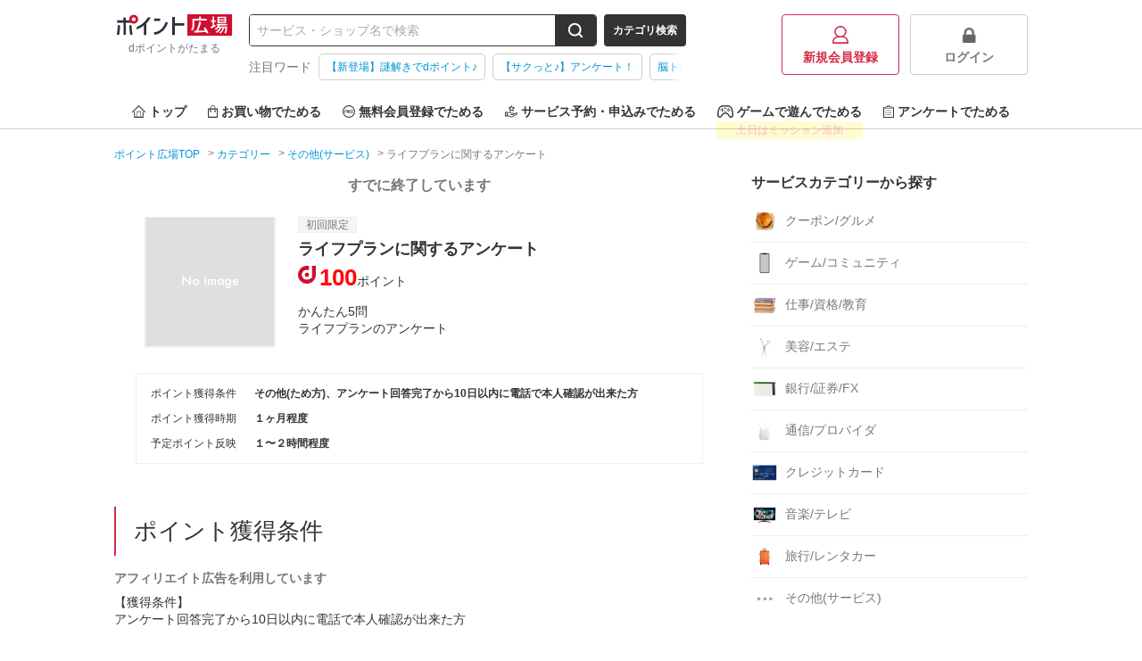

--- FILE ---
content_type: text/html;charset=UTF-8
request_url: https://hiroba.dpoint.docomo.ne.jp/item/3776
body_size: 9754
content:
<!DOCTYPE html>
<html lang="ja">


<head>
  
    
      
  
    <meta charset="utf-8"/>
    <meta name="viewport" content="width=1024,maximum-scale=5,user-scalable=yes" />
    
    
      
      
        <title>ライフプランに関するアンケートは、ポイントサイト「ポイント広場」経由がお得！</title>
        <meta name="description" content="ライフプランに関するアンケート利用でお得にdポイントをためよう！今なら100ポイント還元中！毎日遊べるゲームやショッピング（ネット通販）に旅行予約、無料会員登録など、すきま時間で「ポイ活」するなら、ポイントサイトの【ポイント広場】にお任せ！" />
        
        
          <meta property="og:title" content="ライフプランに関するアンケートは、ポイントサイト「ポイント広場」経由がお得！" />
          <meta name="twitter:title" content="ライフプランに関するアンケートは、ポイントサイト「ポイント広場」経由がお得！" />
          <meta property="og:description" content="ライフプランに関するアンケート利用でお得にdポイントをためよう！今なら100ポイント還元中！毎日遊べるゲームやショッピング（ネット通販）に旅行予約、無料会員登録など、すきま時間で「ポイ活」するなら、ポイントサイトの【ポイント広場】にお任せ！" />
          <meta name="twitter:description" content="ライフプランに関するアンケート利用でお得にdポイントをためよう！今なら100ポイント還元中！毎日遊べるゲームやショッピング（ネット通販）に旅行予約、無料会員登録など、すきま時間で「ポイ活」するなら、ポイントサイトの【ポイント広場】にお任せ！" />
        
      
      
      
      
      
        <meta name="keywords" content="ライフプランに関するアンケート,dポイント,ドコモ,ポイントサイト,お小遣い,お得,副業" />
        <meta property="og:type" content="article" />
        <meta property="og:url" content="https://hiroba.dpoint.docomo.ne.jp/item/3776" />
        <meta property="og:image" content="//img-docomo.pointmall.town/pc/images/common/img-og-docomo.png" />
        <meta property="og:image:width" content="1200" />
        <meta property="og:image:height" content="630" />
        <meta name="twitter:card" content="summary_large_image" />
        
        <meta name="twitter:image" content="//img-docomo.pointmall.town/pc/images/common/img-og-docomo.png" />
        
      
    

    
    
    
    

    
    <script>dataLayer = [];</script>
    

    <!-- Google Tag Manager -->
    <script>
        (function(w,d,s,l,i){w[l]=w[l]||[];w[l].push({'gtm.start':
            new Date().getTime(),event:'gtm.js'});var f=d.getElementsByTagName(s)[0],
            j=d.createElement(s),dl=l!='dataLayer'?'&l='+l:'';j.async=true;j.src=
            'https://www.googletagmanager.com/gtm.js?id='+i+dl;f.parentNode.insertBefore(j,f);
        })(window,document,'script','dataLayer','GTM-KBV59ZR');
        (function(w,d,s,l,i){w[l]=w[l]||[];w[l].push({'gtm.start':
            new Date().getTime(),event:'gtm.js'});var f=d.getElementsByTagName(s)[0],
            j=d.createElement(s),dl=l!='dataLayer'?'&l='+l:'';j.async=true;j.src=
            'https://www.googletagmanager.com/gtm.js?id='+i+dl;f.parentNode.insertBefore(j,f);
        })(window,document,'script','dataLayer','GTM-5MTD7V');
        (function(w,d,s,l,i){w[l]=w[l]||[];w[l].push({'gtm.start':
            new Date().getTime(),event:'gtm.js'});var f=d.getElementsByTagName(s)[0],
            j=d.createElement(s),dl=l!='dataLayer'?'&l='+l:'';j.async=true;j.src=
            'https://www.googletagmanager.com/gtm.js?id='+i+dl;f.parentNode.insertBefore(j,f);
        })(window,document,'script','dataLayer','GTM-W7BLGL7');
    </script>
    <!-- End Google Tag Manager -->

    
    <link rel="manifest" href="/manifest.webmanifest" crossorigin="use-credentials">
    <script src="/registerSW.js"></script>
    <link rel="icon" href="/favicon.ico" sizes="32x32">
    <link rel="icon" href="/icon.svg" type="image/svg+xml">
    <link rel="apple-touch-icon" href="/apple-touch-icon.png" sizes="180x180">
    <meta name="theme-color" content="#d52b4a">

    <link rel="canonical" href="https://hiroba.dpoint.docomo.ne.jp/item/3776"/> 

    <link rel="stylesheet" href="//img-docomo.pointmall.town/node_modules/swiper/dist/css/swiper.min.css">
    <link rel="stylesheet" href="//img-docomo.pointmall.town/assets/pc-css-app-B7D9O99O.css"/>

    <script type="text/javascript" src="//img-docomo.pointmall.town/node_modules/jquery/dist/jquery.min.js"></script>
    <script type="text/javascript" src="//img-docomo.pointmall.town/node_modules/jquery.cookie/jquery.cookie.js"></script>
    <script src="//img-docomo.pointmall.town/node_modules/clipboard/dist/clipboard.min.js" defer></script>
  

    
  
  <link rel="stylesheet" href="//img-docomo.pointmall.town/assets/pc-css-page-af-detail-DO9eJqtW.css">
</head>
<body>


  
  
  <!-- Google Tag Manager -->
  <noscript>
    <iframe src="//www.googletagmanager.com/ns.html?id=GTM-KBV59ZR" height="0" width="0" style="display:none;visibility:hidden"></iframe>
    
    
    <iframe src="//www.googletagmanager.com/ns.html?id=GTM-W7BLGL7" height="0" width="0" style="display:none;visibility:hidden"></iframe>
  </noscript>
  <!-- End Google Tag Manager -->


  
  

  <div id="wrapper">
    <header class="l-header">

      
      
        
  
  
    
  

      

      <div class="l-header__content c-header" data-area="header">

        <div class="c-header__l-logo c-header-logo">
          <a href="/">
            <img class="c-header-logo__img" src="//img-docomo.pointmall.town/common/images/common/logo.svg" alt="ポイント広場" width="135" height="24">
            <h1 class="c-header-logo__desc">
              <span class="c-header-logo__desc">dポイントがたまる</span>
            </h1>
          </a>
        </div>

        <div class="c-header__l-search-area">
          <div class="c-header__l-search">
            
              <form class="c-search-box c-search-box--header" action="/search" method="get">
                <input class="c-search-box__input" type="search" name="word" value="" placeholder="サービス・ショップ名で検索">
                <button class="c-search-box__btn" data-label="search-btn" aria-label="検索する">
                  
    
      
      <svg class="icon-svg-search icon-svg-search--white" width="18" height="18" viewBox="0 0 18 18" xmlns="http://www.w3.org/2000/svg"><path d="m16.91 15.49-2.83-2.83A7.26 7.26 0 0 0 15.6 8.2a7.4 7.4 0 1 0-7.4 7.4 7.26 7.26 0 0 0 4.46-1.52l2.83 2.83a1 1 0 0 0 1.42 0 1 1 0 0 0 0-1.42ZM2.8 8.2a5.4 5.4 0 1 1 9.31 3.73l-.18.18A5.4 5.4 0 0 1 2.8 8.2Z"/><path d="m12.11 11.93-.18.18L12 12Z"/></svg>
      
    
  
                </button>
              </form>
            
            <button class="js-search-category-btn c-search-box__cate-btn" data-category="hide" data-label="category-btn">カテゴリ検索</button>
          </div>

          
          <div class="c-header__l-hot-words" data-area="header-hot-words">
            <div class="c-header__hot-words">
              
  
    <dl class="c-hot-words">
      <dt class="c-hot-words__ttl">
        注目ワード
      </dt>
      <dd class="c-hot-words-swipe-box">
        <div class="c-hot-words-swipe-box__inner">
          <ul class="l-hot-words-list">
            
            
            <li class="l-hot-words-list__item">
              <a class="c-hot-words-tag" href="https://hiroba.dpoint.docomo.ne.jp/nazotore/redirect">【新登場】謎解きでdポイント♪</a>
              
            </li>
            
            
            <li class="l-hot-words-list__item">
              <a class="c-hot-words-tag" href="/enquete">【サクっと♪】アンケート！</a>
              
            </li>
            
            
            <li class="l-hot-words-list__item">
              <a class="c-hot-words-tag" href="/quiz/redirect/brain-training">脳トレクイズをチャレンジ♪</a>
              
            </li>
          </ul>
        </div>
      </dd>
    </dl>
  

            </div>
          </div>
        </div>

        <div class="c-search-cate-area js-header-cate">
          <div class="c-search-cate-area__l-content">
            <p class="c-search-cate-area__ttl">ショッピングカテゴリーから探す</p>
            <ul class="c-search-cate-area__l-list c-search-cate-list">
              <li class="c-search-cate-list__item">
                <img class="c-search-cate-list__icon" src="//img-docomo.pointmall.town/common/images/common/category/img-cate-shopping-mailorder.png" alt="総合通販">
                <a class="c-search-cate-list__text u-expand-link" href="/category/shopping/mailorder">総合通販</a>
              </li>
              <li class="c-search-cate-list__item">
                <img class="c-search-cate-list__icon" src="//img-docomo.pointmall.town/common/images/common/category/img-cate-shopping-fashion.png" alt="ファッション">
                <a class="c-search-cate-list__text u-expand-link" href="/category/shopping/fashion">ファッション</a>
              </li>
              <li class="c-search-cate-list__item">
                <img class="c-search-cate-list__icon" src="//img-docomo.pointmall.town/common/images/common/category/img-cate-shopping-beauty.png" alt="ビューティー/コスメ">
                <a class="c-search-cate-list__text u-expand-link" href="/category/shopping/beauty">ビューティー/コスメ</a>
              </li>
              <li class="c-search-cate-list__item">
                <img class="c-search-cate-list__icon" src="//img-docomo.pointmall.town/common/images/common/category/img-cate-shopping-electric.png" alt="家電/PC/スマホ">
                <a class="c-search-cate-list__text u-expand-link" href="/category/shopping/electric">家電/PC/スマホ</a>
              </li>
              <li class="c-search-cate-list__item">
                <img class="c-search-cate-list__icon" src="//img-docomo.pointmall.town/common/images/common/category/img-cate-shopping-health.png" alt="健康食品">
                <a class="c-search-cate-list__text u-expand-link" href="/category/shopping/health">健康食品</a>
              </li>
              <li class="c-search-cate-list__item">
                <img class="c-search-cate-list__icon" src="//img-docomo.pointmall.town/common/images/common/category/img-cate-shopping-gift.png" alt="花・ギフト">
                <a class="c-search-cate-list__text u-expand-link" href="/category/shopping/gift">花・ギフト</a>
              </li>
              <li class="c-search-cate-list__item">
                <img class="c-search-cate-list__icon" src="//img-docomo.pointmall.town/common/images/common/category/img-cate-shopping-book.png" alt="本/ミュージック/DVD">
                <a class="c-search-cate-list__text u-expand-link" href="/category/shopping/book">本/ミュージック/DVD</a>
              </li>
              <li class="c-search-cate-list__item">
                <img class="c-search-cate-list__icon" src="//img-docomo.pointmall.town/common/images/common/category/img-cate-shopping-gourmet.png" alt="グルメ">
                <a class="c-search-cate-list__text u-expand-link" href="/category/shopping/gourmet">グルメ</a>
              </li>
              <li class="c-search-cate-list__item">
                <img class="c-search-cate-list__icon" src="//img-docomo.pointmall.town/common/images/common/category/img-cate-shopping-pet.png" alt="ペット">
                <a class="c-search-cate-list__text u-expand-link" href="/category/shopping/pet">ペット</a>
              </li>
              <li class="c-search-cate-list__item">
                <img class="c-search-cate-list__icon" src="//img-docomo.pointmall.town/common/images/common/category/img-cate-shopping-interior.png" alt="インテリア">
                <a class="c-search-cate-list__text u-expand-link" href="/category/shopping/interior">インテリア</a>
              </li>
              <li class="c-search-cate-list__item">
                <img class="c-search-cate-list__icon" src="//img-docomo.pointmall.town/common/images/common/category/img-cate-shopping-grocery.png" alt="日用品">
                <a class="c-search-cate-list__text u-expand-link" href="/category/shopping/grocery">日用品</a>
              </li>
              <li class="c-search-cate-list__item">
                <img class="c-search-cate-list__icon" src="//img-docomo.pointmall.town/common/images/common/category/img-cate-shopping-kids.png" alt="ベビー/キッズ">
                <a class="c-search-cate-list__text u-expand-link" href="/category/shopping/kids">ベビー/キッズ</a>
              </li>
              <li class="c-search-cate-list__item">
                <img class="c-search-cate-list__icon" src="//img-docomo.pointmall.town/common/images/common/category/img-cate-shopping-sports.png" alt="スポーツ/カー用品">
                <a class="c-search-cate-list__text u-expand-link" href="/category/shopping/sports">スポーツ/カー用品</a>
              </li>
              
              <li class="c-search-cate-list__item">
                <img class="c-search-cate-list__icon" src="//img-docomo.pointmall.town/common/images/common/category/img-cate-shopping-other.png" alt="その他(ショッピング)">
                <a class="c-search-cate-list__text u-expand-link" href="/category/shopping/other">その他(ショッピング)</a>
              </li>
            </ul>
          </div>

          <div class="c-search-cate-area__l-content">
            <p class="c-search-cate-area__ttl">サービスカテゴリーから探す</p>
            <ul class="c-search-cate-area__l-list c-search-cate-list">
              <li class="c-search-cate-list__item">
                <img class="c-search-cate-list__icon" src="//img-docomo.pointmall.town/common/images/common/category/img-cate-service-coupon.png" alt="クーポン/グルメ">
                <a class="c-search-cate-list__text u-expand-link" href="/category/service/coupon">クーポン/グルメ</a>
              </li>
              <li class="c-search-cate-list__item">
                <img class="c-search-cate-list__icon" src="//img-docomo.pointmall.town/common/images/common/category/img-cate-service-community.png" alt="ゲーム/コミュニティ">
                <a class="c-search-cate-list__text u-expand-link" href="/category/service/community">ゲーム/コミュニティ</a>
              </li>
              <li class="c-search-cate-list__item">
                <img class="c-search-cate-list__icon" src="//img-docomo.pointmall.town/common/images/common/category/img-cate-service-competency.png" alt="仕事/資格/教育">
                <a class="c-search-cate-list__text u-expand-link" href="/category/service/competency">仕事/資格/教育</a>
              </li>
              <li class="c-search-cate-list__item">
                <img class="c-search-cate-list__icon" src="//img-docomo.pointmall.town/common/images/common/category/img-cate-service-beauty.png" alt="美容/エステ">
                <a class="c-search-cate-list__text u-expand-link" href="/category/service/beauty">美容/エステ</a>
              </li>
              
              <li class="c-search-cate-list__item">
                <img class="c-search-cate-list__icon" src="//img-docomo.pointmall.town/common/images/common/category/img-cate-service-bank.png" alt="銀行/証券/FX">
                <a class="c-search-cate-list__text u-expand-link" href="/category/service/bank">銀行/証券/FX</a>
              </li>
              
              <li class="c-search-cate-list__item">
                <img class="c-search-cate-list__icon" src="//img-docomo.pointmall.town/common/images/common/category/img-cate-service-internet.png" alt="通信/プロバイダ">
                <a class="c-search-cate-list__text u-expand-link" href="/category/service/internet">通信/プロバイダ</a>
              </li>
              
              <li class="c-search-cate-list__item">
                <img class="c-search-cate-list__icon" src="//img-docomo.pointmall.town/common/images/common/category/img-cate-service-creditcard.png" alt="クレジットカード">
                <a class="c-search-cate-list__text u-expand-link" href="/category/service/creditcard">クレジットカード</a>
              </li>
              <li class="c-search-cate-list__item">
                <img class="c-search-cate-list__icon" src="//img-docomo.pointmall.town/common/images/common/category/img-cate-service-music.png" alt="音楽/テレビ">
                <a class="c-search-cate-list__text u-expand-link" href="/category/service/music">音楽/テレビ</a>
              </li>
              <li class="c-search-cate-list__item">
                <img class="c-search-cate-list__icon" src="//img-docomo.pointmall.town/common/images/common/category/img-cate-service-travel.png" alt="旅行/レンタカー">
                <a class="c-search-cate-list__text u-expand-link" href="/category/service/travel">旅行/レンタカー</a>
              </li>
              
              <li class="c-search-cate-list__item">
                <img class="c-search-cate-list__icon" src="//img-docomo.pointmall.town/common/images/common/category/img-cate-service-other.png" alt="その他(サービス)">
                <a class="c-search-cate-list__text u-expand-link" href="/category/service/other">その他(サービス)</a>
              </li>
            </ul>
          </div>

          <div class="c-search-cate-area__l-content">
            <p class="c-search-cate-area__ttl">することから探す</p>
            <ul class="c-search-cate-area__l-list c-search-cate-list">
              
              <li class="c-search-cate-list__item">
                <a class="c-search-cate-list__text u-expand-link" href="/action-point/subscription-free">無料会員登録</a>
              </li>
              
              <li class="c-search-cate-list__item">
                <a class="c-search-cate-list__text u-expand-link" href="/action-point/subscription-paid">有料会員登録</a>
              </li>
              <li class="c-search-cate-list__item">
                <a class="c-search-cate-list__text u-expand-link" href="/action-point/document-request">資料請求</a>
              </li>
              <li class="c-search-cate-list__item">
                <a class="c-search-cate-list__text u-expand-link" href="/action-point/estimate">サービス見積・査定</a>
              </li>
              <li class="c-search-cate-list__item">
                <a class="c-search-cate-list__text u-expand-link" href="/action-point/entry">サービス予約・申込</a>
              </li>
              <li class="c-search-cate-list__item">
                <a class="c-search-cate-list__text u-expand-link" href="/action-point/contract">サービス契約・取引</a>
              </li>
              <li class="c-search-cate-list__item">
                <a class="c-search-cate-list__text u-expand-link" href="/action-point/credit-card">カード発行</a>
              </li>
              <li class="c-search-cate-list__item">
                <a class="c-search-cate-list__text u-expand-link" href="/action-point/hotel">ホテル・旅館宿泊</a>
              </li>
              <li class="c-search-cate-list__item">
                <a class="c-search-cate-list__text u-expand-link" href="/action-point/visit-store">店舗への来店</a>
              </li>
              <li class="c-search-cate-list__item">
                <a class="c-search-cate-list__text u-expand-link" href="/action-point/account-opening">口座開設</a>
              </li>
              <li class="c-search-cate-list__item">
                <a class="c-search-cate-list__text u-expand-link" href="/action-point/other">その他(ため方)</a>
              </li>
            </ul>
          </div>
        </div>

        
        
        
        
        
          <ul class="c-header__l-login c-header-login-list">
            <li class="c-header-login-list__item">
              <a href="/registration" class="c-header-btn c-header-btn--regist"><img src="//img-docomo.pointmall.town/pc/images/common/icon-regist.svg" alt="" width="18" height="20">新規会員登録</a>
            </li>
            <li class="c-header-login-list__item">
              <a href="/login" class="c-header-btn c-header-btn--login" data-test="login-button"><img src="//img-docomo.pointmall.town/pc/images/common/icon-login.png" alt="" width="18" height="20">ログイン</a>
            </li>
          </ul>
        
      </div>

      <nav class="l-header__nav" data-area="global-nav">
        <ul class="c-header-nav">
          <li class="c-header-nav__item">
            <a href="/">
              <img src="//img-docomo.pointmall.town/pc/images/common/icon-navi-home.svg" width="15" height="14" alt="">トップ
            </a>
          </li>
          <li class="c-header-nav__item">
            <a href="/action-point/shopping">
              <img src="//img-docomo.pointmall.town/pc/images/common/icon-navi-shopping.svg" width="11" height="14" alt="">お買い物でためる
            </a>
          </li>
          <li class="c-header-nav__item">
            <a href="/action-point/subscription-free">
              <img src="//img-docomo.pointmall.town/pc/images/common/icon-navi-free.svg" width="14" height="14" alt="">無料会員登録でためる
            </a>
          </li>
          <li class="c-header-nav__item">
            <a href="/action-point/entry">
              <img src="//img-docomo.pointmall.town/pc/images/common/icon-navi-service.svg" width="14" height="14" alt="">サービス予約・申込みでためる
            </a>
          </li>
          <li class="c-header-nav__item">
            <a href="/game">
              <img src="//img-docomo.pointmall.town/pc/images/common/icon-navi-game.svg" width="18" height="14" alt="">ゲームで遊んでためる
            </a>
            
            <div class="c-header-nav__l-balloon">
              <p class="c-header-nav__balloon">
                土日はミッション追加
              </p>
            </div>
            
            
            
            
          </li>
          <li class="c-header-nav__item">
            <a href="/enquete">
              <img src="//img-docomo.pointmall.town/pc/images/common/icon-navi-enquete.svg" width="12" height="14" alt="">アンケートでためる
            </a>
          </li>
        </ul>
      </nav>
    </header>


<div class="l-body">

  
  
  


  <div class="l-limitter">

    
    
  


    
    
      
        
  <nav>
    <ol class="c-breadcrumbs" data-area="breadcrumbs" itemscope itemtype="http://schema.org/BreadcrumbList">
      
      <li class="c-breadcrumbs__item" itemprop="itemListElement" itemscope itemtype="http://schema.org/ListItem">
        <a itemprop="item" href="/">
          <span itemprop="name">ポイント広場TOP</span>
        </a>
        <meta itemprop="position" content="1">
      </li>
      
      <li class="c-breadcrumbs__item" itemprop="itemListElement" itemscope itemtype="http://schema.org/ListItem">
        <a itemprop="item" href="/category">
          <span itemprop="name">カテゴリー</span>
        </a>
        
        <meta itemprop="position" content="2">
      </li>
      
      <li class="c-breadcrumbs__item" itemprop="itemListElement" itemscope itemtype="http://schema.org/ListItem">
        <a itemprop="item" href="/category/service/other">
          <span itemprop="name">その他(サービス)</span>
        </a>
        
        <meta itemprop="position" content="3">
      </li>
      
      <li class="c-breadcrumbs__item" itemprop="itemListElement" itemscope itemtype="http://schema.org/ListItem">
        
        <span itemprop="name">ライフプランに関するアンケート</span>
        <meta itemprop="position" content="4">
      </li>
    </ol>
  </nav>

      
    

    <div class="l-column">

      <div class="l-column__main">
        
        

        
        <div class="c-message">
          <p class="c-message__text">すでに終了しています</p>
        </div>

        
        

        <section class="c-sec c-item-detail">

          
          


          <div class="c-item-detail__l-body c-item-detail-media">

            
            <figure class="c-item-detail-media__l-thumb">
              <img src="//img-docomo.pointmall.town/common/images/common/loading.gif"
                  alt="ライフプランに関するアンケート"
                  class="js-image-404 lazy"
                  data-original="https://ad.atown.jp/b?id=38888&amp;mid=2595">
            </figure>

            <div class="c-item-detail-media__l-detail">

              
              <div class="c-item-detail-media__l-badge"><span class="c-item-detail-media__badge-limited">初回限定</span></div>

              
              <h1 class="c-item-detail-media__ttl">ライフプランに関するアンケート</h1>

              
              

              
              <div class="c-item-detail-media__l-incentive">
                <em class="c-item-detail-media__incentive">100</em><span class="c-item-detail-media__incentive-unit">ポイント</span>
                
              </div>

              
              <div class="c-item-detail-media__l-lead">
                <input id="more" type="checkbox">
                <p class="c-item-detail-media__lead">かんたん5問<br>
ライフプランのアンケート</p>
                <label for="more" class="c-item-detail-media__lead-more"><span>もっと見る</span></label>
              </div>

              
              
                
              

              

              
              
            </div>
          </div>

          <footer class="c-item-detail-media__l-footer">
            <div class="c-item-detail-table">
              <dl class="c-item-detail-table__line">
                <dt>ポイント獲得条件</dt>
                <dd>その他(ため方)、アンケート回答完了から10日以内に電話で本人確認が出来た方</dd>
              </dl>
              <dl class="c-item-detail-table__line">
                <dt>ポイント獲得時期</dt>
                <dd>１ヶ月程度</dd>
              </dl>
              <dl class="c-item-detail-table__line">
                <dt>予定ポイント反映</dt>
                <dd>１〜２時間程度</dd>
              </dl>
              
              
            </div>
          </footer>
        </section>

        
        <!-- <section class="c-sec" th:if="${@affiliateHelper.containsTagNamedByItemId(item.itemId, 'D_SHOPPING_FIGURE')}">
          <h2 class="u-sr-only">ポイント広場を経由してdショッピングでお買い物をするとおトクな理由</h2>
          <div class="c-sec__l-body"> -->
            
            <!-- <th:block th:replace="~{normal/item/fragment::f-dshopping-figure(afRate=${#format.percent(@affiliateHelper.getPointRate(item))})}"></th:block>
          </div>
        </section> -->

        <!--  GMOドコモ光動画エリア   -->
        

        
        
          
            
            
            

        
        

        
        <section class="c-sec">
          <header class="c-sec__l-header">
            <h2 class="c-sec__ttl">ポイント獲得条件</h2>
          </header>
          <div class="c-sec__l-body">
            <p class="c-sec__lead c-sec__lead--bold-muted">
              アフィリエイト広告を利用しています
            </p>
            <p class="c-sec__lead">【獲得条件】<br>
アンケート回答完了から10日以内に電話で本人確認が出来た方<br>
<br>
※一人一回、一世帯一回まで<br>
※住所：全国<br>
※年齢：23歳以上、60歳未満<br>
※職業：有職者<br>
※年収：200万円以上<br>
<br>
【獲得対象外条件】<br>
※獲得条件に該当しないユーザーの方<br>
※職業が主婦、無職、その他の方<br>
※虚偽、架空の登録・不正・重複（同一IP）・キャンセル・いたずら・既存回答者からの申込<br>
※過去にPR media 株式会社へ登録、面談、資料請求を行ったことがある方<br>
※日本国籍以外の方からのお申込</p>
            
            
              <p class="c-sec__lead">
                ※ポイントに関するお問い合わせは、<a href="/contact">ポイント広場のサポート</a>までお問い合わせください。ポイントについて、広告主に直接お問い合わせをした場合、ポイント獲得対象外となる場合がございます。
              </p>
            
          </div>
        </section>

        
        <section class="c-sec">
          <header class="c-sec__l-header">
            <h2 class="c-sec__ttl">サービス・ショッピングの利用手順</h2>
          </header>
          <div class="c-sec__l-body">
            <p class="c-sec__lead">
              「サイトに行く」もしくは「買い物に行く」ボタンから広告主サイトを訪問し、ご利用ください。<br>
              サイトに移動してからお申し込みやお買い物が完了するまでの間に、同じブラウザ（※）で他のサイトに移動した場合はポイント獲得ができません。<br>
              「サイトに行く」もしくは「買い物に行く」ボタンを押した時とサービス・お買い物利用時で、デバイス・ブラウザが異なる場合はポイント獲得ができません。<br>
              <br>
              2回以上同じお買い物・サービスをご利用される場合は、毎回ポイント広場に戻り、「サイトに行く」もしくは「買い物に行く」ボタンを押してからご利用ください。<br>
              <br>
              下記の事項に該当する場合、広告主側で対象外とみなし、「獲得無効」となる可能性があります。<br>
              ・同一端末や同一世帯で、繰り返し利用不可のサービス・お買い物を複数回ご利用された場合<br>
              ・他のポイントサイトや比較サイト、検索サイトなどを経由して一度でも同サービス・お買い物を利用されたことがある場合<br>
              ご利用前には、Cookieの削除をおこなっていただくことを推奨します。<br>
              <br>
              サービス・お買い物利用時にお電話など2つ以上の申し込み方法がある場合、必ずサイト上のWEBフォームからお申し込みください。<br>
              各サービス・お買い物に掲載されている獲得条件を必ずよくお読みください。<br>
              <br>
              お申し込みやお買い物後、利用したサイトから送られる購入完了などのメールは、ポイント獲得するまで必ず保管してください。<br>
              獲得待ち・獲得失敗の状態でお問い合わせされる際に、該当のメールを送っていただく場合がございます。<br>
              そのため、紛失・破棄された場合は対応いたしかねますので、ご注意ください。<br>
              <br>
              (※) SafariやChromeなどwebサイトを表示するアプリのこと
            </p>
          </div>
        </section>

        
        <section class="c-sec">
          <header class="c-sec__l-header">
            <h2 class="c-sec__ttl">注意事項</h2>
          </header>
          <div class="c-sec__l-body">
            <p class="c-sec__lead"></p>
            
            
              <p class="c-sec__lead">
                ポイントの獲得の対象となるのは、税抜き・送料抜き価格となります。<br>
                一部のサービスにつきましては、1商品につき10円単位の金額は切り捨てとなります。<br>
                ポイント獲得が1ポイント未満のものは切り捨てとなり、ポイント獲得履歴には記載されません。<br>
                原則として広告主側のポイント等を利用して支払われた金額分につきましては、ポイント広場のポイント獲得の対象には含まれません。<br>
                広告主が運営しているサービスの都合もしくは会員様の都合で商品の交換や一部でもキャンセルされた場合、ポイントが無効になる可能性もございます。<br>
                各サービス・お買い物の獲得ポイントや獲得条件、キャンペーン期間が予告なしに変更される場合がございますが、ご利用された時点の条件が適用されます。<br>
                条件を達成しているかどうかは各広告主ではなく、代理店が行っているため、広告主はポイントに関する詳細を把握しておりません。<br>
                そのため、ポイント広場のポイントに関するお問い合わせを広告主様に直接行わないようお願いいたします。<br>
                掲載中のプログラムの掲載終了日はあくまで予定となっており、急遽終了となる場合がございます。<br>
                広告に遷移しない場合は掲載が終了となっておりポイントが獲得できませんので、ご注意くださいませ。</p>
              </p>
              <p class="c-sec__lead">
                ※お申込みから獲得反映期間＋３０日以上経過している場合お問い合わせを受け付けることが出来かねます。<br>
                ※また、獲得予定ポイントに反映されないお問い合わせにつきましてはお申込みから６０日を経過したお問い合わせの受付はいたしかねます。<br>
                あらかじめご了承ください。
              </p>
            
          </div>
        </section>

        
        <section class="c-sec">
          <header class="c-sec__l-header">
            <h2 class="c-sec__ttl">関連するカテゴリー</h2>
          </header>
          <div class="c-sec__l-body">
            <ul class="l-tag-list">
              
              
                <li class="c-tag">
                  <a href="/category/service/other">その他(サービス)</a>
                </li>
              
            </ul>
          </div>
        </section>
      </div>

      <aside class="l-column__aside">
        

        
        

        
        
          <section class="c-aside-sec">
    <header class="c-aside-sec__l-header">
      <h2 class="c-aside-sec__ttl">サービスカテゴリーから探す</h2>
    </header>
    <div class="c-aside-sec__l-body">
      <ul class="l-shelf-category">
        <li class="l-shelf-category__item">
          <a href="/category/service/coupon"><figure><img src="//img-docomo.pointmall.town/pc/images/common/category/img-cate-service-coupon.png" alt=""></figure>クーポン/グルメ</a>
        </li>
        <li class="l-shelf-category__item">
          <a href="/category/service/community"><figure><img src="//img-docomo.pointmall.town/pc/images/common/category/img-cate-service-community.png" alt=""></figure>ゲーム/コミュニティ</a>
        </li>
        <li class="l-shelf-category__item">
          <a href="/category/service/competency"><figure><img src="//img-docomo.pointmall.town/pc/images/common/category/img-cate-service-competency.png" alt=""></figure>仕事/資格/教育</a>
        </li>
        <li class="l-shelf-category__item">
          <a href="/category/service/beauty"><figure><img src="//img-docomo.pointmall.town/pc/images/common/category/img-cate-service-beauty.png" alt=""></figure>美容/エステ</a>
        </li>
        
        <li class="l-shelf-category__item">
          <a href="/category/service/bank"><figure><img src="//img-docomo.pointmall.town/pc/images/common/category/img-cate-service-bank.png" alt=""></figure>銀行/証券/FX</a>
        </li>
        
        <li class="l-shelf-category__item">
          <a href="/category/service/internet"><figure><img src="//img-docomo.pointmall.town/pc/images/common/category/img-cate-service-internet.png" alt=""></figure>通信/プロバイダ</a>
        </li>
        
        <li class="l-shelf-category__item">
          <a href="/category/service/creditcard"><figure><img src="//img-docomo.pointmall.town/pc/images/common/category/img-cate-service-creditcard.png" alt=""></figure>クレジットカード</a>
        </li>
        <li class="l-shelf-category__item">
          <a href="/category/service/music"><figure><img src="//img-docomo.pointmall.town/pc/images/common/category/img-cate-service-music.png" alt=""></figure>音楽/テレビ</a>
        </li>
        <li class="l-shelf-category__item">
          <a href="/category/service/travel"><figure><img src="//img-docomo.pointmall.town/pc/images/common/category/img-cate-service-travel.png" alt=""></figure>旅行/レンタカー</a>
        </li>
        
        <li class="l-shelf-category__item">
          <a href="/category/service/other"><figure><img src="//img-docomo.pointmall.town/pc/images/common/category/img-cate-service-other.png" alt=""></figure>その他(サービス)</a>
        </li>
      </ul>
    </div>
  </section>
          <section class="c-aside-sec">
    <header class="c-aside-sec__l-header">
      <h2 class="c-aside-sec__ttl">獲得条件から探す</h2>
    </header>
    <div class="c-aside-sec__l-body">
      <ul class="l-shelf-category">
        
        <li class="l-shelf-category__item">
          <a href="/action-point/subscription-free">無料会員登録</a>
        </li>
        <li class="l-shelf-category__item">
          <a href="/action-point/shopping">お買い物</a>
        </li>
        <li class="l-shelf-category__item">
          <a href="/action-point/subscription-paid">有料会員登録</a>
        </li>
        <li class="l-shelf-category__item">
          <a href="/action-point/document-request">資料請求</a>
        </li>
        <li class="l-shelf-category__item">
          <a href="/action-point/estimate">サービス見積・査定</a>
        </li>
        <li class="l-shelf-category__item">
          <a href="/action-point/entry">サービス予約・申込</a>
        </li>
        <li class="l-shelf-category__item">
          <a href="/action-point/contract">サービス契約・取引</a>
        </li>
        <li class="l-shelf-category__item">
          <a href="/action-point/credit-card">カード発行</a>
        </li>
        <li class="l-shelf-category__item">
          <a href="/action-point/hotel">ホテル・旅館宿泊</a>
        </li>
        <li class="l-shelf-category__item">
          <a href="/action-point/visit-store">店舗への来店</a>
        </li>
        <li class="l-shelf-category__item">
          <a href="/action-point/account-opening">口座開設</a>
        </li>
        <li class="l-shelf-category__item">
          <a href="/action-point/other">その他(ため方)</a>
        </li>
      </ul>
    </div>
  </section>
        

      </aside>
    </div>
  </div>
</div>



  <div class="l-footer">
    
    <div class="l-footer__share">
      <div class="c-footer-share">
        <p class="c-footer-share__ttl">
          <img src="//img-docomo.pointmall.town/common/images/common/logo.svg" alt="ポイント広場">をシェアしよう！
        </p>
        <div class="c-footer-share__l-btn">
          
  
    <ul class="c-share" data-area="site-footer-share-button">
      <li class="c-share__item">
        <a class="c-share-btn c-share-btn--tw" href="https://twitter.com/intent/tweet?url=https://hiroba.dpoint.docomo.ne.jp&amp;text=d%E3%83%9D%E3%82%A4%E3%83%B3%E3%83%88%E3%81%8C%E3%81%9F%E3%81%BE%E3%82%8B%EF%BC%81%E6%AF%8E%E6%97%A5%E6%9C%80%E5%A4%A710,000%E3%83%9D%E3%82%A4%E3%83%B3%E3%83%88%E5%BD%93%E3%81%9F%E3%82%8B%E3%81%8F%E3%81%98%E3%82%84%E3%80%81%E7%84%A1%E6%96%99%E3%82%B2%E3%83%BC%E3%83%A0%E3%80%81%E3%83%8D%E3%83%83%E3%83%88%E3%82%B7%E3%83%A7%E3%83%83%E3%83%94%E3%83%B3%E3%82%B0%E3%81%AA%E3%81%A9%E3%81%A7d%E3%83%9D%E3%82%A4%E3%83%B3%E3%83%88%E3%81%8C%E6%A5%BD%E3%81%97%E3%81%8F%E3%81%9F%E3%81%BE%E3%82%8B%EF%BC%81%20%7C%20%E3%83%9D%E3%82%A4%E3%83%B3%E3%83%88%E5%BA%83%E5%A0%B4&amp;hashtags=%E3%83%9D%E3%82%A4%E3%83%B3%E3%83%88%E5%BA%83%E5%A0%B4,d%E3%83%9D%E3%82%A4%E3%83%B3%E3%83%88"
           target="_blank" title="Twitterでシェア"></a>
      </li>
      <li class="c-share__item">
        <a class="c-share-btn c-share-btn--fb" href="https://www.facebook.com/sharer/sharer.php?u=https://hiroba.dpoint.docomo.ne.jp"
           target="_blank" title="Facebookでシェア"></a>
      </li>
      <li class="c-share__item">
        <a class="c-share-btn c-share-btn--ln" href="http://line.me/R/msg/text/?d%E3%83%9D%E3%82%A4%E3%83%B3%E3%83%88%E3%81%8C%E3%81%9F%E3%81%BE%E3%82%8B%EF%BC%81%E6%AF%8E%E6%97%A5%E6%9C%80%E5%A4%A710,000%E3%83%9D%E3%82%A4%E3%83%B3%E3%83%88%E5%BD%93%E3%81%9F%E3%82%8B%E3%81%8F%E3%81%98%E3%82%84%E3%80%81%E7%84%A1%E6%96%99%E3%82%B2%E3%83%BC%E3%83%A0%E3%80%81%E3%83%8D%E3%83%83%E3%83%88%E3%82%B7%E3%83%A7%E3%83%83%E3%83%94%E3%83%B3%E3%82%B0%E3%81%AA%E3%81%A9%E3%81%A7d%E3%83%9D%E3%82%A4%E3%83%B3%E3%83%88%E3%81%8C%E6%A5%BD%E3%81%97%E3%81%8F%E3%81%9F%E3%81%BE%E3%82%8B%EF%BC%81%20%7C%20%E3%83%9D%E3%82%A4%E3%83%B3%E3%83%88%E5%BA%83%E5%A0%B4%0D%0Ahttps://hiroba.dpoint.docomo.ne.jp?utm_source%3DLINE%26utm_medium%3Dsocial%26utm_campaign%3Dshare-btn"
           target="_blank" title="Lineでシェア"></a>
      </li>
      <li class="c-share__item">
        <button class="c-share-btn c-share-btn--url-copy js-clipboard-btn js-tooltip" type="button" data-label="url-copy" data-clipboard-text="https://hiroba.dpoint.docomo.ne.jp" data-tooltip-visibility="false" title="URLをコピー"></button>
      </li>
    </ul>
  

        </div>
      </div>
    </div>

    
    <div class="l-footer__page-top" data-area="pagetop">
      <button class="c-page-top" type="button" id="js-scroll-top" data-label="page-top-btn">ページトップへ戻る</button>
    </div>

    <footer class="c-footer" data-area="site-footer">
      <div class="c-footer__l-inner">
        <div class="c-footer__l-category">
          <nav class="c-footer__item c-footer__item--shopping c-footer-category">
            <p class="c-footer-category__ttl">ショッピングから探す</p>
            <ul class="c-footer-category__l-list c-footer-category-list">
              <li class="c-footer-category-list__item">
                <a href="/category/shopping/mailorder">総合通販</a>
              </li>
              <li class="c-footer-category-list__item">
                <a href="/category/shopping/fashion">ファッション</a>
              </li>
              <li class="c-footer-category-list__item">
                <a href="/category/shopping/beauty">ビューティー/コスメ</a>
              </li>
              <li class="c-footer-category-list__item">
                <a href="/category/shopping/electric">家電/PC/スマホ</a>
              </li>
              <li class="c-footer-category-list__item">
                <a href="/category/shopping/health">健康食品</a>
              </li>
              <li class="c-footer-category-list__item">
                <a href="/category/shopping/gift">花・ギフト</a>
              </li>
              <li class="c-footer-category-list__item">
                <a href="/category/shopping/book">本/ミュージック/DVD</a>
              </li>
              <li class="c-footer-category-list__item">
                <a href="/category/shopping/gourmet">グルメ</a>
              </li>
              <li class="c-footer-category-list__item">
                <a href="/category/shopping/pet">ペット</a>
              </li>
              <li class="c-footer-category-list__item">
                <a href="/category/shopping/interior">インテリア</a>
              </li>
              <li class="c-footer-category-list__item">
                <a href="/category/shopping/grocery">日用品</a>
              </li>
              <li class="c-footer-category-list__item">
                <a href="/category/shopping/kids">ベビー/キッズ</a>
              </li>
              <li class="c-footer-category-list__item">
                <a href="/category/shopping/sports">スポーツ/カー用品</a>
              </li>
              
              <li class="c-footer-category-list__item">
                <a href="/category/shopping/other">その他(ショッピング)</a>
              </li>
            </ul>
          </nav>

          <nav class="c-footer__item c-footer__item--service c-footer-category">
            <p class="c-footer-category__ttl">サービスから探す</p>
            <ul class="c-footer-category__l-list c-footer-category-list">
              <li class="c-footer-category-list__item">
                <a href="/category/service/coupon">クーポン/グルメ</a>
              </li>
              <li class="c-footer-category-list__item">
                <a href="/category/service/community">ゲーム/コミュニティ</a>
              </li>
              <li class="c-footer-category-list__item">
                <a href="/category/service/competency">仕事/資格/教育</a>
              </li>
              <li class="c-footer-category-list__item">
                <a href="/category/service/beauty">美容/エステ</a>
              </li>
              
              <li class="c-footer-category-list__item">
                <a href="/category/service/bank">銀行/証券/FX</a>
              </li>
              
              <li class="c-footer-category-list__item">
                <a href="/category/service/internet">通信/プロバイダ</a>
              </li>
              
              <li class="c-footer-category-list__item">
                <a href="/category/service/creditcard">クレジットカード</a>
              </li>
              <li class="c-footer-category-list__item">
                <a href="/category/service/music">音楽/テレビ</a>
              </li>
              <li class="c-footer-category-list__item">
                <a href="/category/service/travel">旅行/レンタカー</a>
              </li>
              
              <li class="c-footer-category-list__item">
                <a href="/category/service/other">その他(サービス)</a>
              </li>
            </ul>
          </nav>

          <nav class="c-footer__item c-footer__item--action-point c-footer-category">
            <p class="c-footer-category__ttl">ポイント獲得条件から探す</p>
            <ul class="c-footer-category__l-list c-footer-category-list">
              
              <li class="c-footer-category-list__item">
                <a href="/action-point/subscription-free">無料会員登録</a>
              </li>
              <li class="c-footer-category-list__item">
                <a href="/action-point/shopping">お買い物</a>
              </li>
              <li class="c-footer-category-list__item">
                <a href="/action-point/subscription-paid">有料会員登録</a>
              </li>
              <li class="c-footer-category-list__item">
                <a href="/action-point/document-request">資料請求</a>
              </li>
              <li class="c-footer-category-list__item">
                <a href="/action-point/estimate">サービス見積・査定</a>
              </li>
              <li class="c-footer-category-list__item">
                <a href="/action-point/entry">サービス予約・申込</a>
              </li>
              <li class="c-footer-category-list__item">
                <a href="/action-point/contract">サービス契約・取引</a>
              </li>
              <li class="c-footer-category-list__item">
                <a href="/action-point/credit-card">カード発行</a>
              </li>
              <li class="c-footer-category-list__item">
                <a href="/action-point/hotel">ホテル・旅館宿泊</a>
              </li>
              <li class="c-footer-category-list__item">
                <a href="/action-point/visit-store">店舗への来店</a>
              </li>
              <li class="c-footer-category-list__item">
                <a href="/action-point/account-opening">口座開設</a>
              </li>
              <li class="c-footer-category-list__item">
                <a href="/action-point/other">その他(ため方)</a>
              </li>
            </ul>
          </nav>

          <nav class="c-footer__item c-footer__item--action-game c-footer-category">
            <p class="c-footer-category__ttl">ゲームで遊んでためる</p>
            <ul class="c-footer-category__l-list c-footer-category-list">
              <li class="c-footer-category-list__item">
                <a href="/game/1">パズル</a>
              </li>
              <li class="c-footer-category-list__item">
                <a href="/game/2">アクション</a>
              </li>
              <li class="c-footer-category-list__item">
                <a href="/game/3">ボード</a>
              </li>
              <li class="c-footer-category-list__item">
                <a href="/game/4">シューティング</a>
              </li>
              <li class="c-footer-category-list__item">
                <a href="/game/5">クイズ</a>
              </li>
              <li class="c-footer-category-list__item">
                <a href="/game/6">スポーツ</a>
              </li>
              <li class="c-footer-category-list__item">
                <a href="/game/7">ロジック</a>
              </li>
              <li class="c-footer-category-list__item">
                <a href="/game/8">キャラ</a>
              </li>
              <li class="c-footer-category-list__item">
                <a href="/game/9">脳トレ</a>
              </li>
            </ul>
          </nav>
        </div>

        <div class="c-footer__l-user c-footer-user">
          

          <nav class="c-footer-user__item">
            <p class="c-footer-category__ttl">その他</p>
            <ul class="c-footer-user-list">
              <li class="c-footer-user-list__item"><a href="/information">お知らせ</a></li>
              <li class="c-footer-user-list__item"><a href="https://dpoint.zendesk.com/hc/ja">よくある質問・お問い合わせ</a></li>
              
            </ul>
          </nav>
        </div>
      </div>

      <div class="c-footer__l-dpc">
        <div class="c-footer-dpc">
          <a href="https://dpoint.docomo.ne.jp/index.html?utm_source=hiroba&utm_medium=free-display&utm_campaign=dpc_202208_free-display-hiroba-infow-promotion-top-01" target="_blank"><img src="//img-docomo.pointmall.town/common/images/common/logo-dpc.png" alt="dポイントクラブ"></a>
        </div>
      </div>

      <div class="c-footer-company">
        <ul class="c-footer-company__list">
          <li><a href="/help/terms">利用規約</a></li>
          <li><a href="/help/privacy">プライバシーポリシー</a></li>
          <li><a href="/help/policy">お客さまのご利用端末からの情報の外部送信について</a></li>
          <li><a href="/help/company">運営会社</a></li>
          <li><a href="https://dpoint.zendesk.com/hc/ja">よくある質問・お問い合わせ</a></li>
          <li><a href="https://matome-navi.docomo.ne.jp/furusato" target="_blank">姉妹サイト：ふるさと納税ナビ</a></li>
        </ul>
        <p class="c-footer-company__copyright"><small>&copy; D2C Inc.</small></p>
      </div>
    </footer>
  </div>

  </div>

  
  

  <script src="//img-docomo.pointmall.town/node_modules/lazysizes/lazysizes.min.js"></script>
  <script src="//img-docomo.pointmall.town/assets/common-js-common-c7ZVzTZU.js"></script>
  <script src="//img-docomo.pointmall.town/assets/common-js-modal-Cx8GYe6S.js"></script>
  <script src="//img-docomo.pointmall.town/assets/pc-js-core-Dr1o_Cl-.js"></script>
  <script src="//img-docomo.pointmall.town/assets/pc-js-common-CxoDZlnq.js"></script>



<script>
    function updateTab(tab) {
        var $app = $(this).closest('[role="application"]');
        if (typeof tab !== 'string') {
            tab = $app.find('[role="tab"][aria-selected="true"]').attr('aria-controls');
        }

        $app.find('[role="tab"]').each(function() {
            this.setAttribute('aria-selected', this.getAttribute('aria-controls') === tab);
        });
        $app.find('[role="tabpanel"]').each(function() {
            this.setAttribute('aria-hidden', this.getAttribute('id') !== tab);
        });
    }

    $(function() {
        // タブの初期化
        $('[role="tablist"]').each(updateTab).on('click', '[role="tab"]', function() {
            updateTab.call(this, this.getAttribute('aria-controls'));
        });
    });
</script>
<script type="text/javascript" src="/_Incapsula_Resource?SWJIYLWA=719d34d31c8e3a6e6fffd425f7e032f3&ns=1&cb=2040806178" async></script></body>
</html>


--- FILE ---
content_type: image/svg+xml
request_url: https://img-docomo.pointmall.town/common/images/common/logo.svg
body_size: 1157
content:
<svg xmlns="http://www.w3.org/2000/svg" viewBox="0 0 158.4 29.43"><defs><style>.cls-1{fill:#cf0f31;}.cls-2{fill:#2b313a;}.cls-3{fill:#fff;}</style></defs><title>アセット 1</title><g id="レイヤー_2" data-name="レイヤー 2"><g id="デザイン"><rect class="cls-1" x="96.88" width="61.52" height="29.43"/><path class="cls-2" d="M20.46,11.64h-8.1v16.5H9.21V11.64H.56V8.2H9.14V4.64h3.28V8.2h8Zm-16,3.47a59,59,0,0,1-.39,6.78c-.24,2.31-.52,4.4-.83,6.25H0c.35-2.15.67-4.4.94-6.77a49.38,49.38,0,0,0,.43-6.26Zm12.72,0h3.1a49.38,49.38,0,0,0,.43,6.26c.27,2.37.59,4.62.94,6.77H18.41c-.31-1.85-.59-3.94-.83-6.25A59,59,0,0,1,17.19,15.11Z"/><path class="cls-2" d="M46.68,4.3a30.28,30.28,0,0,1-2.61,4.15,27,27,0,0,1-3.61,4.19V28.55H37.08v-13a39.82,39.82,0,0,1-9.56,5.34V17.36a41.58,41.58,0,0,0,5.23-2.7,29.56,29.56,0,0,0,5.18-4.16,29.31,29.31,0,0,0,4.75-6.2Z"/><path class="cls-2" d="M51.26,9.15V5.78h8.25V9.15ZM70.33,11a24.3,24.3,0,0,1-3.79,8.14,22,22,0,0,1-5.31,5.37A20.53,20.53,0,0,1,56,27.18a23.4,23.4,0,0,1-4.78,1V24.68a17.29,17.29,0,0,0,4-.75,14.18,14.18,0,0,0,4.31-2.29,20.59,20.59,0,0,0,4.16-4.22A22.16,22.16,0,0,0,66.86,11Z"/><path class="cls-2" d="M76.2,28.39V3.7h3.5v8.5H92.76v3.41H79.7V28.39Z"/><path class="cls-3" d="M101.94,21.05c.2-.19,1.51-1,1.88-3.91a25.85,25.85,0,0,0,.31-4.28V6.19h9.2V3h2.48V6.19h7.8V8.5H106.54v4.36a29.13,29.13,0,0,1-.33,4.64c-.42,3.34-1.62,4.27-2.22,4.9Zm19.73-3c.65.94,1.29,1.91,1.9,2.92a26.37,26.37,0,0,1,2.32,4.52l-2.43,1.14a19.92,19.92,0,0,0-1-2.31q-9.87.66-15.85,1l-.23-2.51,1.39,0,1.7-.07A78,78,0,0,0,113.23,10l2.73.58A112.09,112.09,0,0,1,112,22.63c.5,0,1.87-.07,4.1-.18l5.22-.22c-.63-1.1-1.26-2.12-1.9-3.09Z"/><path class="cls-3" d="M135.36,14.4l.53,2.13c-3.29,1.69-3.29,1.69-6.07,3.14l-.94-2.41c.27-.1,1.19-.47,2.74-1.16V10.55h-2.24V8.27h2.24V3h2.23V8.27h2v2.28h-2v4.56Zm12.46,10.2c1.28-.65,1.35-2.83,1.46-5.82h-1.55a20.28,20.28,0,0,1-2.23,4.5,13.62,13.62,0,0,1-3,3.38l-1.74-1.34a12,12,0,0,0,2.78-2.75,17.13,17.13,0,0,0,2.15-3.79h-2a20.13,20.13,0,0,1-2.76,3.83,15.73,15.73,0,0,1-3.42,2.93l-1.59-1.44a14,14,0,0,0,3-2.24,17.36,17.36,0,0,0,2.58-3.08H139.3a17.69,17.69,0,0,1-3.19,2.76l-1.63-1.49a13.22,13.22,0,0,0,4.89-4.79h-2.08v-2h14.36v2h-9.87a10.65,10.65,0,0,1-1,1.57h10.84c0,.41,0,.71,0,.91-.21,2.59-.33,4.47-.55,5.64a4.15,4.15,0,0,1-.79,2.27,4.61,4.61,0,0,1-1.49,1Zm2.62-21.12V12h-12V3.48ZM148.21,6.9V5.21h-7.57V6.9Zm0,3.35V8.52h-7.57v1.73Z"/><path class="cls-1" d="M23.2,13a6.16,6.16,0,1,1,6.16-6.16A6.17,6.17,0,0,1,23.2,13Zm0-8.91A2.75,2.75,0,1,0,26,6.88,2.75,2.75,0,0,0,23.2,4.13Z"/></g></g></svg>

--- FILE ---
content_type: image/svg+xml
request_url: https://img-docomo.pointmall.town/pc/images/common/icon-navi-enquete.svg
body_size: 437
content:
<svg xmlns="http://www.w3.org/2000/svg" viewBox="0 0 51.27 60"><defs><style>.cls-1{fill:#333;}</style></defs><title>icon-navi-service</title><g id="レイヤー_2" data-name="レイヤー 2"><g id="レイヤー_1-2" data-name="レイヤー 1"><path class="cls-1" d="M49,9.35H42.83V8.12a1.36,1.36,0,0,0-1.35-1.35H34.26A8.91,8.91,0,0,0,25.64,0a8.84,8.84,0,0,0-6.27,2.61A9,9,0,0,0,17,6.77H9.79A1.36,1.36,0,0,0,8.44,8.12V9.35H2.25A2.26,2.26,0,0,0,0,11.61V57.75A2.25,2.25,0,0,0,2.25,60H49a2.25,2.25,0,0,0,2.25-2.25V11.61A2.26,2.26,0,0,0,49,9.35ZM21.28,4.52h0a6.14,6.14,0,0,1,8.71,0,6.36,6.36,0,0,1,1.45,2.25H19.84a6.07,6.07,0,0,1,1.44-2.25Zm-10.13,5h29v4.27h-29V9.48Zm35.61,46H4.51V13.87H8.44V15.1a1.35,1.35,0,0,0,1.35,1.35H41.48a1.35,1.35,0,0,0,1.35-1.35V13.87h3.93V55.5ZM12.43,33.13h0a2.25,2.25,0,1,0,2.25,2.25,2.25,2.25,0,0,0-2.25-2.25Zm0,9.51h0a2.26,2.26,0,1,0,2.25,2.26,2.26,2.26,0,0,0-2.25-2.26ZM38.74,24.51H19.16a1.36,1.36,0,0,0,0,2.71H38.74a1.36,1.36,0,0,0,0-2.71Zm-26.31-.9h0a2.26,2.26,0,1,0,2.25,2.25,2.25,2.25,0,0,0-2.25-2.25ZM38.74,43.54H19.16a1.36,1.36,0,0,0,0,2.71H38.74a1.36,1.36,0,0,0,0-2.71Zm0-9.51H19.16a1.35,1.35,0,1,0,0,2.7H38.74a1.35,1.35,0,0,0,0-2.7Z"/></g></g></svg>

--- FILE ---
content_type: image/svg+xml
request_url: https://img-docomo.pointmall.town/pc/images/common/icon-navi-service.svg
body_size: 588
content:
<?xml version="1.0" encoding="UTF-8"?>
<svg id="_レイヤー_1" data-name="レイヤー_1" xmlns="http://www.w3.org/2000/svg" version="1.1" viewBox="0 0 14 14">
  <!-- Generator: Adobe Illustrator 29.5.0, SVG Export Plug-In . SVG Version: 2.1.0 Build 137)  -->
  <defs>
    <style>
      .st0 {
        fill: #333;
      }
    </style>
  </defs>
  <path class="st0" d="M13.8,8.8c-.3-.6-1-.8-1.6-.5l-2.2,1c-.2-.5-.6-.9-1.2-.9h-1.6c-.2,0-.5,0-.7-.2l-.3-.2c-.4-.2-.8-.3-1.2-.3h-2.2c0-.2-.2-.3-.5-.3H.5c-.3,0-.5.2-.5.5v4.2c0,.3.2.5.5.5h1.9c.2,0,.4-.2.5-.4h0c.2,0,.4,0,.7.1l3.2,1.2c.2,0,.5.1.7.1.4,0,.7,0,1-.3l4.9-2.9c.3-.2.5-.5.6-.8,0-.3,0-.7-.1-1ZM1.9,11.6h-.9v-3.3h.9v3.3ZM12.9,9.7l-4.9,2.9c-.3.2-.6.2-.9,0l-3.2-1.2c-.3-.1-.7-.2-1-.2h0v-2.6h2.2c.3,0,.5,0,.7.2l.3.2c.3.2.7.3,1.2.3h1.6c.2,0,.3.1.3.3s-.1.3-.3.3h-2.2c-.3,0-.5.2-.5.5s.2.5.5.5h2.2c.4,0,.8-.2,1-.5l2.8-1.3c.1,0,.3,0,.4.1,0,0,0,.1,0,.2,0,0,0,.1-.1.2Z"/>
  <path class="st0" d="M5.4,4.5l-.3,1.8c0,.2,0,.4.2.5.2.1.3.1.5,0l1.6-.8,1.6.8c0,0,.1,0,.2,0s.2,0,.3,0c.1-.1.2-.3.2-.5l-.3-1.8,1.3-1.3c.1-.1.2-.3.1-.5s-.2-.3-.4-.3l-1.8-.3-.8-1.6c-.2-.3-.7-.3-.9,0l-.8,1.6-1.8.3c-.2,0-.3.2-.4.3,0,.2,0,.4.1.5l1.3,1.3ZM6.5,3.1c.2,0,.3-.1.4-.3l.5-1,.5,1c0,.1.2.2.4.3l1.1.2-.8.8c-.1.1-.2.3-.1.4l.2,1.1-1-.5c-.1,0-.3,0-.5,0l-1,.5.2-1.1c0-.2,0-.3-.1-.4l-.8-.8,1.1-.2Z"/>
</svg>

--- FILE ---
content_type: image/svg+xml
request_url: https://img-docomo.pointmall.town/pc/images/common/icon-navi-game.svg
body_size: 842
content:
<svg xmlns="http://www.w3.org/2000/svg" viewBox="0 0 69.99 54"><defs><style>.cls-1{fill:#333;}</style></defs><title>icon-navi-game</title><g id="レイヤー_2" data-name="レイヤー 2"><g id="レイヤー_1-2" data-name="レイヤー 1"><path class="cls-1" d="M55.74,2.63a21.34,21.34,0,0,1,8.83,10.14A53.54,53.54,0,0,1,67,19.71a73.85,73.85,0,0,1,1.77,7.77c.43,2.55.76,5.13,1,7.65s.26,5,.21,7.48v0A12.86,12.86,0,0,1,68.7,48a10.27,10.27,0,0,1-14.29,4.71v0a11.65,11.65,0,0,1-3.87-3.3,24.5,24.5,0,0,1-2.34-3.77,17.46,17.46,0,0,0-5.33-6.44l-.12-.1a15.14,15.14,0,0,0-15.61.1h0a17.35,17.35,0,0,0-5.32,6.44,26.23,26.23,0,0,1-2.35,3.77,11.65,11.65,0,0,1-3.87,3.3l-.15.08C7.77,56.63.21,50.81,0,42.63v0a72.48,72.48,0,0,1,.21-7.48c.19-2.52.51-5.1,1-7.65A73.85,73.85,0,0,1,3,19.71a56.67,56.67,0,0,1,2.46-6.94A21.26,21.26,0,0,1,14.25,2.63C19.7-.55,24.66-.14,29.86.29c1.68.13,3.39.27,5.13.27S38.45.42,40.12.29c5.21-.43,10.17-.84,15.62,2.34ZM31,28.85h8a1.61,1.61,0,1,0,0-3.22H31a1.61,1.61,0,1,0,0,3.22Zm0-14.8h8a1.61,1.61,0,1,0,0-3.22H31a1.61,1.61,0,1,0,0,3.22ZM20,12.44h0v5.78H14.2a1.62,1.62,0,0,0,0,3.24H20v5.77a1.62,1.62,0,1,0,3.23,0V21.46H29a1.62,1.62,0,1,0,0-3.24H23.22V12.44a1.62,1.62,0,0,0-3.23,0Zm28.94,0h0a2.7,2.7,0,1,0,2.69,2.7,2.69,2.69,0,0,0-2.69-2.7Zm-2,7.41h0a2.69,2.69,0,1,0-2.7,2.68,2.7,2.7,0,0,0,2.7-2.68Zm2,2h0a2.68,2.68,0,1,0,2.69,2.67,2.68,2.68,0,0,0-2.69-2.67Zm7.4-2h0a2.7,2.7,0,1,0-2.7,2.68,2.7,2.7,0,0,0,2.7-2.68ZM53.05,7.27h0c-4-2.32-8.14-2-12.51-1.61C38.74,5.79,36.9,6,35,6s-3.74-.16-5.54-.29C25.08,5.29,20.94,5,16.94,7.27a16,16,0,0,0-6.58,7.61,50.34,50.34,0,0,0-2.23,6.31,68.81,68.81,0,0,0-1.65,7.19c-.41,2.37-.71,4.79-.89,7.16s-.25,4.76-.21,6.93v0a7.48,7.48,0,0,0,.75,3.13c1.93,4,6.55,3.74,9.1.48a21.77,21.77,0,0,0,1.84-3,22.42,22.42,0,0,1,7-8.36h0c6-4.09,15.53-4.15,21.61-.1l.17.1a22.42,22.42,0,0,1,7,8.36,21.74,21.74,0,0,0,1.83,3c2.54,3.24,7.16,3.54,9.11-.48a7.63,7.63,0,0,0,.75-3.13c0-2.19,0-4.55-.21-7s-.49-4.79-.9-7.16a66.33,66.33,0,0,0-1.64-7.19,52,52,0,0,0-2.22-6.31,16,16,0,0,0-6.59-7.61Z"/></g></g></svg>

--- FILE ---
content_type: image/svg+xml
request_url: https://img-docomo.pointmall.town/pc/images/common/icon-regist.svg
body_size: 677
content:
<?xml version="1.0" encoding="utf-8"?>
<!-- Generator: Adobe Illustrator 21.1.0, SVG Export Plug-In . SVG Version: 6.00 Build 0)  -->
<svg version="1.1" id="レイヤー_1" xmlns="http://www.w3.org/2000/svg" xmlns:xlink="http://www.w3.org/1999/xlink" x="0px"
	 y="0px" viewBox="0 0 19 21" style="enable-background:new 0 0 19 21;" xml:space="preserve">
<style type="text/css">
	.st0{fill:#D52B4A;}
</style>
<title>Fill 1</title>
<desc>Created with Sketch.</desc>
<g id="Symbols">
	<g id="ヘッダー未ログイン" transform="translate(-1014.000000, -12.000000)">
		<g id="Page-1" transform="translate(1014.000000, 12.000000)">
			<path id="Fill-1" class="st0" d="M12,13.7H9.5H7c-1.5,0-2.8,0.6-3.8,1.5c-1,0.9-1.6,2.2-1.6,3.6v0.5h15.6v-0.5
				c0-1.4-0.6-2.7-1.6-3.6l0,0C14.8,14.3,13.4,13.7,12,13.7L12,13.7z M13.4,3.2c-1-0.9-2.4-1.5-3.9-1.5C8,1.6,6.6,2.2,5.6,3.2
				C4.7,4.1,4,5.4,4,6.9c0,1.5,0.6,2.8,1.6,3.7v0v0c1,0.9,2.4,1.5,3.9,1.5s2.9-0.6,3.9-1.5c1-1,1.6-2.3,1.6-3.7
				C15,5.4,14.3,4.1,13.4,3.2L13.4,3.2z M9.5,0c2,0,3.8,0.8,5,2l0,0v0c1.3,1.2,2.1,3,2.1,4.9c0,1.9-0.8,3.6-2.1,4.9
				c-0.2,0.2-0.5,0.4-0.8,0.6c1.2,0.3,2.3,0.9,3.1,1.8h0l0,0c1.3,1.2,2.1,2.9,2.1,4.8v1.3c0,0.4-0.4,0.8-0.8,0.8h0H0.8
				C0.4,21,0,20.6,0,20.2v0v-1.3c0-1.9,0.8-3.6,2.1-4.8c0.9-0.8,1.9-1.4,3.1-1.8c-0.3-0.2-0.5-0.4-0.8-0.6v0c-1.3-1.2-2.1-3-2.1-4.9
				C2.4,5,3.2,3.3,4.5,2C5.7,0.8,7.5,0,9.5,0L9.5,0z"/>
		</g>
	</g>
</g>
</svg>
